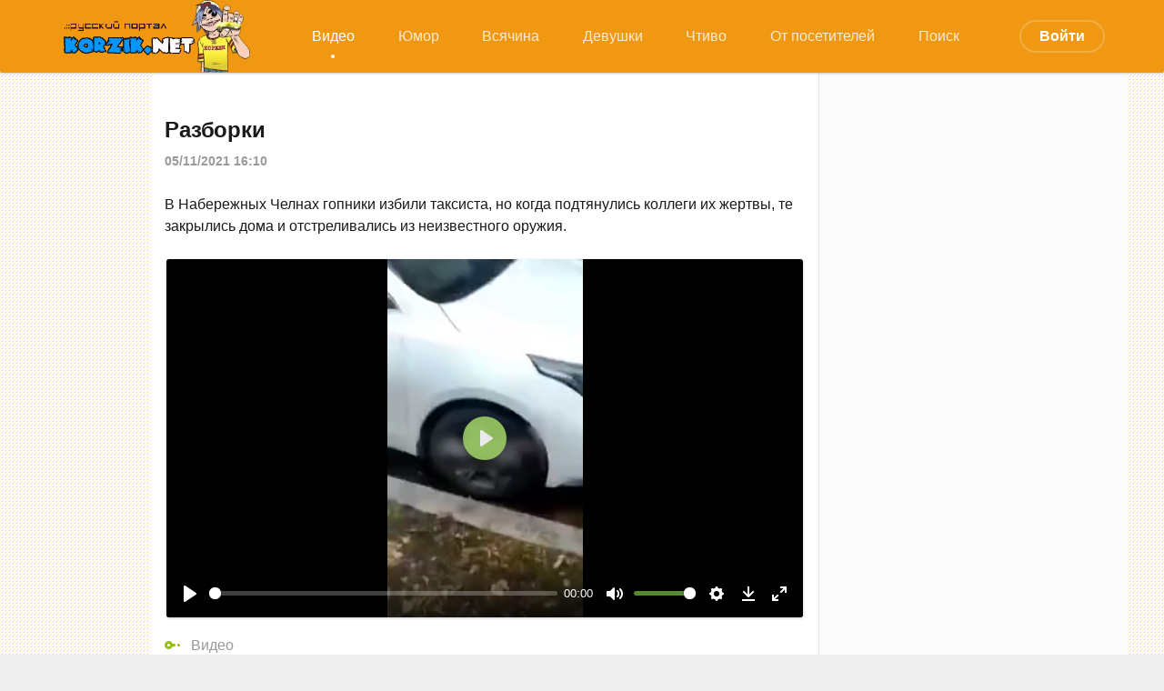

--- FILE ---
content_type: text/html; charset=utf-8
request_url: https://korzik.net/video/121517-razborki.html
body_size: 10090
content:
<!DOCTYPE html>
<html lang="ru">
<head>
	<title>Разборки » KorZiK.NeT - Развлекательный портал</title>
<meta name="charset" content="utf-8">
<meta name="title" content="Разборки » KorZiK.NeT - Развлекательный портал">
<meta name="description" content="В Набережных Челнах гопники избили таксиста, но когда подтянулись коллеги их жертвы, те закрылись дома и отстреливались из неизвестного оружия. В Набережных Челнах гопники избили таксиста, но когда подтянулись коллеги их жертвы, те закрылись дома и отстреливались из неизвестного оружия.">
<meta name="keywords" content="закрылись, жертвы, отстреливались, неизвестного, оружия, коллеги, подтянулись, гопники, Челнах, избили, таксиста, когда, Набережных">
<meta name="generator" content="DataLife Engine (https://dle-news.ru)">
<link rel="canonical" href="https://korzik.net/video/121517-razborki.html">
<link rel="alternate" type="application/rss+xml" title="KorZiK.NeT - Развлекательный портал" href="https://korzik.net/rss.xml">
<link rel="search" type="application/opensearchdescription+xml" title="KorZiK.NeT - Развлекательный портал" href="https://korzik.net/index.php?do=opensearch">
<meta property="twitter:title" content="Разборки » KorZiK.NeT - Развлекательный портал">
<meta property="twitter:url" content="https://korzik.net/video/121517-razborki.html">
<meta property="twitter:card" content="summary_large_image">
<meta property="twitter:image" content="https://korzik.net/uploads/posts/2021-11/1636096119_4032054.jpg">
<meta property="twitter:description" content="В Набережных Челнах гопники избили таксиста, но когда подтянулись коллеги их жертвы, те закрылись дома и отстреливались из неизвестного оружия. В Набережных Челнах гопники избили таксиста, но когда подтянулись коллеги их жертвы, те закрылись дома и отстреливались из неизвестного оружия.">
<meta property="og:type" content="article">
<meta property="og:site_name" content="KorZiK.NeT - Развлекательный портал">
<meta property="og:title" content="Разборки » KorZiK.NeT - Развлекательный портал">
<meta property="og:url" content="https://korzik.net/video/121517-razborki.html">
<meta property="og:image" content="https://korzik.net/uploads/posts/2021-11/1636096119_4032054.jpg">
<meta property="og:video" content="https://korzik.net/uploads/files/2021-11/1636096187_3200340.mp4">
<meta property="og:description" content="В Набережных Челнах гопники избили таксиста, но когда подтянулись коллеги их жертвы, те закрылись дома и отстреливались из неизвестного оружия. В Набережных Челнах гопники избили таксиста, но когда подтянулись коллеги их жертвы, те закрылись дома и отстреливались из неизвестного оружия.">
<link href="/engine/classes/min/index.php?f=engine/classes/html5player/plyr.css&amp;v=fda66" rel="stylesheet" type="text/css">
<script src="/engine/classes/min/index.php?g=general&amp;v=fda66"></script>
<script src="/engine/classes/min/index.php?f=engine/classes/js/jqueryui.js,engine/classes/js/dle_js.js,engine/classes/html5player/plyr.js&amp;v=fda66" defer></script>
<script type="application/ld+json">{"@context":"https://schema.org","@graph":[{"@type":"NewsArticle","@context":"https://schema.org/","publisher":{"@type":"Person","name":"Korzik.net"},"name":"Разборки","headline":"Разборки","mainEntityOfPage":{"@type":"WebPage","@id":"https://korzik.net/video/121517-razborki.html"},"datePublished":"2021-11-05T16:10:42+03:00","dateModified":"2021-11-05T16:10:42+03:00","author":{"@type":"Person","name":"admin","url":"https://korzik.net/user/admin/"},"image":["https://korzik.net/uploads/posts/2021-11/1636096119_4032054.jpg"],"description":"В Набережных Челнах гопники избили таксиста, но когда подтянулись коллеги их жертвы, те закрылись дома и отстреливались из неизвестного оружия. В Набережных Челнах гопники избили таксиста, но когда подтянулись коллеги их жертвы, те закрылись дома и отстреливались из неизвестного оружия."}]}</script>
	<meta name="HandheldFriendly" content="true">
	<meta name="format-detection" content="telephone=no">
	<meta name="viewport" content="initial-scale=1.0,width=device-width"> 
	<meta name="apple-mobile-web-app-capable" content="yes">
	<meta name="apple-mobile-web-app-status-bar-style" content="default">
	<meta name="yandex-verification" content="1b5a16366934bde8" />
    <meta name="google-site-verification" content="CT6J6WX9OAFPOI1x5DWcvCwjNFQuT9uOAtwbO-RIdds" />
    <meta name="yandex-verification" content="375109a1edd2a3ed" />
	<link rel="shortcut icon" href="/templates/design/images/favicon.ico">
	<link rel="apple-touch-icon" href="/templates/design/images/touch-icon-iphone.png">
	<link rel="apple-touch-icon" sizes="76x76" href="/templates/design/images/touch-icon-ipad.png">
	<link rel="apple-touch-icon" sizes="120x120" href="/templates/design/images/touch-icon-iphone-retina.png">
	<link rel="apple-touch-icon" sizes="152x152" href="/templates/design/images/touch-icon-ipad-retina.png">
<link rel="icon" type="image/png" sizes="192x192"  href="/templates/design/images/android-icon-192x192.png">
<link rel="icon" type="image/png" sizes="32x32" href="/templates/design/images/favicon-32x32.png">
<link rel="icon" type="image/png" sizes="96x96" href="/templates/design/images/favicon-96x96.png">
<link rel="icon" type="image/png" sizes="16x16" href="/templates/design/images/favicon-16x16.png">
	<link href="/templates/design/css/korzik.css" type="text/css" rel="stylesheet">
	<link href="/templates/design/css/styles.css" type="text/css" rel="stylesheet">
<!-- Yandex.RTB -->
<script>window.yaContextCb=window.yaContextCb||[]</script>
<script src="https://yandex.ru/ads/system/context.js" async></script>
    <!-- Global site tag (gtag.js) - Google Analytics -->
<script async src="https://www.googletagmanager.com/gtag/js?id=G-VTD7X4YCKY"></script>
<script>
  window.dataLayer = window.dataLayer || [];
  function gtag(){dataLayer.push(arguments);}
  gtag('js', new Date());

  gtag('config', 'G-VTD7X4YCKY');
</script>
   <script async src='https://yandex.ru/ads/system/header-bidding.js'></script>
<script src="https://content.adriver.ru/AdRiverFPS.js"></script>
<script>
var adfoxBiddersMap = {
  "myTarget": "1989200",
  "betweenDigital": "1989202",
  "adriver": "2228322",
  "sape": "2381133",
  "clickscloud": "2761454",
  "buzzoola": "2805102"
};

var adUnits = [
  {
    "code": "adfox_170565595800395836",
    "sizes": [
      [
        300,
        600
      ],
      [
        300,
        300
      ],
      [
        300,
        250
      ],
      [
        320,
        100
      ],
      [
        336,
        280
      ]
    ],
    "bids": [
      {
        "bidder": "myTarget",
        "params": {
          "placementId": "1489213"
        }
      },
      {
        "bidder": "betweenDigital",
        "params": {
          "placementId": "4732337"
        }
      },
      {
        "bidder": "adriver",
        "params": {
          "placementId": "79:korzik_sprava",
          "additional": { 
            "ext": {"query" : "custom=10=79&cid="+localStorage.getItem('adrcid')}   
          }
        }
      },
      {
        "bidder": "sape",
        "params": {
          "placementId": "878956"
        }
      },
      {
        "bidder": "clickscloud",
        "params": {
          "placementId": "2981"
        }
      },
      {
        "bidder": "buzzoola",
        "params": {
          "placementId": "1259884"
        }
      }
    ]
  },
  {
    "code": "adfox_170660361825394767",
    "sizes": [
      [
        711,
        400
      ],
      [
        728,
        90
      ],
      [
        580,
        400
      ]
    ],
    "bids": [
      {
        "bidder": "myTarget",
        "params": {
          "placementId": "1496330"
        }
      },
      {
        "bidder": "betweenDigital",
        "params": {
          "placementId": "4734994"
        }
      },
      {
        "bidder": "adriver",
        "params": {
          "placementId": "79:korzik_samy_niz_desktop",
          "additional": { 
            "ext": {"query" : "custom=10=79&cid="+localStorage.getItem('adrcid')}   
          }
        }
      },
      {
        "bidder": "sape",
        "params": {
          "placementId": "879975"
        }
      },
      {
        "bidder": "clickscloud",
        "params": {
          "placementId": "3192"
        }
      },
      {
        "bidder": "buzzoola",
        "params": {
          "placementId": "1260791"
        }
      }
    ]
  },
  {
    "code": "adfox_170660362194034470",
    "sizes": [
      [
        300,
        600
      ],
      [
        300,
        300
      ],
      [
        300,
        250
      ],
      [
        320,
        100
      ],
      [
        336,
        280
      ]
    ],
    "bids": [
      {
        "bidder": "myTarget",
        "params": {
          "placementId": "1496332"
        }
      },
      {
        "bidder": "betweenDigital",
        "params": {
          "placementId": "4734995"
        }
      },
      {
        "bidder": "adriver",
        "params": {
          "placementId": "79:korzik_samy_niz_mobile",
          "additional": { 
            "ext": {"query" : "custom=10=79&cid="+localStorage.getItem('adrcid')}   
          }
        }
      },
      {
        "bidder": "sape",
        "params": {
          "placementId": "879976"
        }
      },
      {
        "bidder": "clickscloud",
        "params": {
          "placementId": "3193"
        }
      },
      {
        "bidder": "buzzoola",
        "params": {
          "placementId": "1260792"
        }
      }
    ]
  }
];

var userTimeout = 1500;

var syncPixels = [
  {  
    bidder: 'sape',
    pixels: [
      'https://acint.net/cmatch/?dp=14&pi=1671616'
    ]
  }
];

window.YaHeaderBiddingSettings = {
   biddersMap: adfoxBiddersMap,
   adUnits: adUnits,
   timeout: userTimeout,
   syncPixels: syncPixels
};
</script>
<script>window.yaContextCb = window.yaContextCb || []</script>
<script src='https://yandex.ru/ads/system/context.js' async></script>    
</head>
<body>
<!-- Yandex.Metrika counter -->
<script type="text/javascript" >
   (function(m,e,t,r,i,k,a){m[i]=m[i]||function(){(m[i].a=m[i].a||[]).push(arguments)};
   m[i].l=1*new Date();k=e.createElement(t),a=e.getElementsByTagName(t)[0],k.async=1,k.src=r,a.parentNode.insertBefore(k,a)})
   (window, document, "script", "https://mc.yandex.ru/metrika/tag.js", "ym");

   ym(21403327, "init", {
        clickmap:true,
        trackLinks:true,
        accurateTrackBounce:true,
        webvisor:true
   });
</script>
<noscript><div><img src="https://mc.yandex.ru/watch/21403327" style="position:absolute; left:-9999px;" alt="" /></div></noscript>
<!-- /Yandex.Metrika counter -->
	<div class="page">
	<!-- Header -->
			<header id="header">
				
				<div class="header">
					<div class="topmenu">
						<div class="wrp">
							<div id="header_menu">
								<!-- Логотип -->
								<a class="logotype" href="/">
									<img src="/templates/design/images/logo_transparent_bg.png"/>								
								</a>
								<!-- / Логотип -->
								<!-- Основное Меню -->
								<nav id="top_menu">
									<a class="active" href="https://korzik.net/video/">Видео</a><a href="https://korzik.net/humor/">Юмор</a><a href="https://korzik.net/other/">Всячина</a><a href="https://korzik.net/erotika/">Девушки</a><a href="https://korzik.net/zen/">Чтиво</a><a href="https://korzik.net/userpost/">От посетителей</a><a href="https://korzik.net/poisk/">Поиск</a>
								</nav>
								<!-- / Основное Меню -->
								<!-- Кнопка вызова меню -->
								<button id="mobile_menu_btn">
									<span class="menu_toggle">
										<i class="mt_1"></i><i class="mt_2"></i><i class="mt_3"></i>
									</span>
									<span class="menu_toggle__title">
										Меню
									</span>
								</button>
								<!-- / Кнопка вызова меню -->
								

<ul id="login_pane">
	<li class="dropdown">
		<a data-toggle="dropdown" class="btn-border" href="#"><b>Войти</b></a>
		<form class="dropdown-form dot" method="post" >
			<div class="soc_links">
				<a href="https://oauth.vk.com/authorize?client_id=7359771&amp;redirect_uri=https%3A%2F%2Fkorzik.net%2Findex.php%3Fdo%3Dauth-social%26provider%3Dvk&amp;scope=offline%2Cemail&amp;state=f77e5c257b0f8ef910b59fca31e680a4&amp;response_type=code&amp;v=5.90" target="_blank" class="soc_vk">
					<svg class="icon icon-vk"><use xlink:href="#icon-vk"/></svg>
				</a>
				<a href="https://oauth.yandex.ru/authorize?client_id=fad55e904c6241e18be807d85a380cb8&amp;redirect_uri=https%3A%2F%2Fkorzik.net%2Findex.php%3Fdo%3Dauth-social%26provider%3Dyandex&amp;state=f77e5c257b0f8ef910b59fca31e680a4&amp;response_type=code" target="_blank" class="soc_ya">
					<svg class="icon icon-ya"><use xlink:href="#icon-ya"/></svg>
				</a>
				<a href="https://www.facebook.com/dialog/oauth?client_id=208951243707541&amp;redirect_uri=https%3A%2F%2Fkorzik.net%2Findex.php%3Fdo%3Dauth-social%26provider%3Dfc&amp;scope=public_profile%2Cemail&amp;display=popup&amp;state=f77e5c257b0f8ef910b59fca31e680a4&amp;response_type=code" target="_blank" class="soc_fb">
					<svg class="icon icon-fb"><use xlink:href="#icon-fb"/></svg>
				</a>
				<a href="https://accounts.google.com/o/oauth2/auth?client_id=572865941436-3kv197q20e84oq28kbnb5c3huqvmjua4.apps.googleusercontent.com&amp;redirect_uri=https%3A%2F%2Fkorzik.net%2Findex.php%3Fdo%3Dauth-social%26provider%3Dgoogle&amp;scope=https%3A%2F%2Fwww.googleapis.com%2Fauth%2Fuserinfo.email+https%3A%2F%2Fwww.googleapis.com%2Fauth%2Fuserinfo.profile&amp;state=f77e5c257b0f8ef910b59fca31e680a4&amp;response_type=code" target="_blank" class="soc_gp">
					<svg class="icon icon-gp"><use xlink:href="#icon-gp"/></svg>
				</a>
				<a href="https://connect.ok.ru/oauth/authorize?client_id=512000333222&amp;redirect_uri=https%3A%2F%2Fkorzik.net%2Findex.php%3Fdo%3Dauth-social%26provider%3Dod&amp;scope=VALUABLE_ACCESS%3BGET_EMAIL&amp;state=f77e5c257b0f8ef910b59fca31e680a4&amp;response_type=code" target="_blank" class="soc_od">
					<svg class="icon icon-od"><use xlink:href="#icon-od"/></svg>
				</a>
				
			</div>
			<ul class="login_form">
				<li>
					<label for="login_name">Логин:</label>
					<input placeholder="Логин:" type="text" name="login_name" id="login_name">
					<svg class="icon icon-login"><use xlink:href="#icon-login"></use></svg>
				</li>
				<li class="login_input-btn">
					<label for="login_password">Пароль</label>
					<input placeholder="Пароль" type="password" name="login_password" id="login_password">
					<svg class="icon icon-pass"><use xlink:href="#icon-pass"></use></svg>
					<button class="btn" onclick="submit();" type="submit" title="Войти">
						<svg class="icon icon-right"><use xlink:href="#icon-right"></use></svg>
						<span class="title_hide">Войти</span>
					</button>
				</li>
			</ul>
			<input name="login" type="hidden" id="login" value="submit">
			<div class="login_form__foot">
				<a class="right" href="https://korzik.net/index.php?do=register"><b>Регистрация</b></a>
				<a href="https://korzik.net/index.php?do=lostpassword">Забыли пароль?</a>
			</div>
		</form>
	</li>

</ul>
								
							</div>
						</div>
						<div id="cat_menu">
							<nav class="cat_menu">
								<div class="cat_menu__tm"><a class="active" href="https://korzik.net/video/">Видео</a><a href="https://korzik.net/humor/">Юмор</a><a href="https://korzik.net/other/">Всячина</a><a href="https://korzik.net/erotika/">Девушки</a><a href="https://korzik.net/zen/">Чтиво</a><a href="https://korzik.net/userpost/">От посетителей</a><a href="https://korzik.net/poisk/">Поиск</a></div>
							</nav>
						</div>
					</div>
				</div>
			</header>
			<!-- / Header -->
		<div class="wrp">
			<div class="body">				
				<div class="body_right">
					<div id="mainside" class="structure">
						<div class="str_left">
                            <br>
                            
                            
							
							
							
							<section id="content">
							<article class="block story fullstory">
	
	<h1 class="h2 title">Разборки</h1>
	<div class="story_top ignore-select">
		
		<time class="date grey" datetime="2021-11-05"><a href="https://korzik.net/2021/11/05/" >05/11/2021 16:10</a></time>
	</div>
	<div class="text">
		В Набережных Челнах гопники избили таксиста, но когда подтянулись коллеги их жертвы, те закрылись дома и отстреливались из неизвестного оружия.<br><br><div style="text-align:center;"><!--dle_video_begin:700,https://korzik.net/uploads/files/2021-11/1636096187_3200340.mp4--><div class="dleplyrplayer" style="width:100%;max-width:700px;" theme="green"><video title="1636096187_3200340" preload="none" controls><source type="video/mp4" src="/uploads/files/2021-11/1636096187_3200340.mp4"></video></div><!--dle_video_end--></div>
        
        
        
		
		
	</div>
<div class="category grey">
		<svg class="icon icon-cat"><use xlink:href="#icon-cat"></use></svg>
		<a href="https://korzik.net/video/">Видео</a>
	</div>
	<div class="story_tools ignore-select">
		<div class="story_tools_in">
		<!-- Ya.Share -->
		<div class="share">
			<script src="//yastatic.net/es5-shims/0.0.2/es5-shims.min.js" charset="utf-8"></script>
			<script src="//yastatic.net/share2/share.js" charset="utf-8"></script>
			<div class="ya-share2" data-services="vkontakte,odnoklassniki,viber,telegram,whatsapp" data-size="s"></div>
		</div>
		<!-- / Ya.Share -->
		
			<div class="rate">
					
					
					
					
					<div class="rate_like-dislike">
						<span class="ratingtypeplusminus ignore-select ratingplus"><span id="likes-id-121517">13</span></span>
						
						<span class="ratingtypeplusminus ratingminus ignore-select"><span id="dislikes-id-121517">41</span></span>
						
					</div>
					
				</div>
		
		</div>
		<ul class="meta grey">
			<li class="meta_author" title="Автор">
				<svg class="icon icon-author"><use xlink:href="#icon-author"></use></svg><a onclick="ShowProfile('admin', 'https://korzik.net/user/admin/', '0'); return false;" href="https://korzik.net/user/admin/">admin</a>
			</li>
			<li class="meta_coms" title="Комментариев: 9"><a id="dle-comm-link" href="https://korzik.net/video/121517-razborki.html#comment"><svg class="icon icon-coms"><use xlink:href="#icon-coms"></use></svg>9</a></li>
			<li class="meta_views" title="Просмотров: 5 480"><svg class="icon icon-view"><use xlink:href="#icon-view"></use></svg>5 480</li>
		</ul>
	</div>
</article>
<!-- Рекламные материалы -->
<div class="block ignore-select">
	<div class="banner">
<!-- Yandex.RTB R-A-2188672-1 -->
<div id="yandex_rtb_R-A-2188672-1"></div>
<script>window.yaContextCb.push(()=>{
  Ya.Context.AdvManager.render({
    renderTo: 'yandex_rtb_R-A-2188672-1',
    blockId: 'R-A-2188672-1'
  })
})</script>
	</div>
</div>
<!-- / Рекламные материалы -->
<div class="comments ignore-select">
	
	<div class="comments_box">
		<div class="comments_box_in">
			<h4 class="title">Комментариев <span class="green">9</span></h4>
			<div class="com_list">
				<form method="post" name="dlemasscomments" id="dlemasscomments"><div id="dle-comments-list">
<div id="comment"></div><ol class="comments-tree-list"><li id="comments-tree-item-237323" class="comments-tree-item" ><div id='comment-id-237323'><div class="comment" id="1">
	
	<span class="status offline">Офлайн</span>
	<div class="com_info">
		<div class="avatar">
			<a href="https://korzik.net/user/ArkhiStary/"><span class="cover" style="background-image: url(/templates/design/dleimages/noavatar.png);">ArkhiStary</span></a>
		</div>
		<div class="com_user">
			<b class="name" style=" "><a onclick="ShowProfile('ArkhiStary', 'https://korzik.net/user/ArkhiStary/', '0'); return false;" href="https://korzik.net/user/ArkhiStary/">ArkhiStary</a></b>
			<span class="grey date">5 ноября 2021 16:37</span>
		</div>
		
		<div class="rate">
					
					
					
					
					<div class="rate_like-dislike">
						<span class="ratingtypeplusminus ignore-select ratingplus"><span id="comments-likes-id-237323">15</span></span>
						
						<span class="ratingtypeplusminus ratingminus ignore-select"><span id="comments-dislikes-id-237323">1</span></span>
						
					</div>
					
				</div>
		
	</div>
	<div class="com_content">
		
		<div class="text"><div id='comm-id-237323'>Трусливое пидорьё</div></div>
		
	</div>
	<div class="com_tools">
	
		<div class="com_tools_links grey">
			
			 
			
			
			<a href="javascript:AddComplaint('237323', 'comments')"><svg class="icon icon-bad"><use xlink:href="#icon-bad"></use></svg><span>Жалоба</span></a>
			
		</div>
	</div>
</div></div></li><li id="comments-tree-item-237326" class="comments-tree-item" ><div id='comment-id-237326'><div class="comment" id="2">
	
	<span class="status offline">Офлайн</span>
	<div class="com_info">
		<div class="avatar">
			<a href="https://korzik.net/user/p61hkob/"><span class="cover" style="background-image: url(//korzik.net/uploads/fotos/foto_22351.jpg);">p61hkob</span></a>
		</div>
		<div class="com_user">
			<b class="name" style=" "><a onclick="ShowProfile('p61hkob', 'https://korzik.net/user/p61hkob/', '0'); return false;" href="https://korzik.net/user/p61hkob/">p61hkob</a></b>
			<span class="grey date">5 ноября 2021 16:43</span>
		</div>
		
		<div class="rate">
					
					
					
					
					<div class="rate_like-dislike">
						<span class="ratingtypeplusminus ignore-select ratingplus"><span id="comments-likes-id-237326">7</span></span>
						
						<span class="ratingtypeplusminus ratingminus ignore-select"><span id="comments-dislikes-id-237326">0</span></span>
						
					</div>
					
				</div>
		
	</div>
	<div class="com_content">
		
		<div class="text"><div id='comm-id-237326'>Пизда чувакам, хату спалили!</div></div>
		
	</div>
	<div class="com_tools">
	
		<div class="com_tools_links grey">
			
			 
			
			
			<a href="javascript:AddComplaint('237326', 'comments')"><svg class="icon icon-bad"><use xlink:href="#icon-bad"></use></svg><span>Жалоба</span></a>
			
		</div>
	</div>
</div></div></li><li id="comments-tree-item-237336" class="comments-tree-item" ><div id='comment-id-237336'><div class="comment" id="3">
	
	<span class="status offline">Офлайн</span>
	<div class="com_info">
		<div class="avatar">
			<a href="https://korzik.net/user/spellit/"><span class="cover" style="background-image: url(//korzik.net/uploads/fotos/foto_1374.jpg);">spellit</span></a>
		</div>
		<div class="com_user">
			<b class="name" style=" "><a onclick="ShowProfile('spellit', 'https://korzik.net/user/spellit/', '0'); return false;" href="https://korzik.net/user/spellit/">spellit</a></b>
			<span class="grey date">5 ноября 2021 16:56</span>
		</div>
		
		<div class="rate">
					
					
					
					
					<div class="rate_like-dislike">
						<span class="ratingtypeplusminus ignore-select ratingplus"><span id="comments-likes-id-237336">4</span></span>
						
						<span class="ratingtypeplusminus ratingminus ignore-select"><span id="comments-dislikes-id-237336">1</span></span>
						
					</div>
					
				</div>
		
	</div>
	<div class="com_content">
		
		<div class="text"><div id='comm-id-237336'>загнанная крыса способна на всякое</div></div>
		
	</div>
	<div class="com_tools">
	
		<div class="com_tools_links grey">
			
			 
			
			
			<a href="javascript:AddComplaint('237336', 'comments')"><svg class="icon icon-bad"><use xlink:href="#icon-bad"></use></svg><span>Жалоба</span></a>
			
		</div>
	</div>
</div></div></li><li id="comments-tree-item-237358" class="comments-tree-item" ><div id='comment-id-237358'><div class="comment" id="4">
	
	<span class="status offline">Офлайн</span>
	<div class="com_info">
		<div class="avatar">
			<a href="https://korzik.net/user/%D0%A3%D0%B1%D0%B8%D0%B9%D1%86%D0%B0+%D0%B1%D0%BE%D0%B3%D0%BE%D0%B2/"><span class="cover" style="background-image: url(//korzik.net/uploads/fotos/foto_25156.jpg);">Убийца богов</span></a>
		</div>
		<div class="com_user">
			<b class="name" style=" "><a onclick="ShowProfile('%D0%A3%D0%B1%D0%B8%D0%B9%D1%86%D0%B0+%D0%B1%D0%BE%D0%B3%D0%BE%D0%B2', 'https://korzik.net/user/%D0%A3%D0%B1%D0%B8%D0%B9%D1%86%D0%B0+%D0%B1%D0%BE%D0%B3%D0%BE%D0%B2/', '0'); return false;" href="https://korzik.net/user/%D0%A3%D0%B1%D0%B8%D0%B9%D1%86%D0%B0+%D0%B1%D0%BE%D0%B3%D0%BE%D0%B2/">Убийца богов</a></b>
			<span class="grey date">5 ноября 2021 17:38</span>
		</div>
		
		<div class="rate">
					
					
					
					
					<div class="rate_like-dislike">
						<span class="ratingtypeplusminus ignore-select ratingplus"><span id="comments-likes-id-237358">6</span></span>
						
						<span class="ratingtypeplusminus ratingminus ignore-select"><span id="comments-dislikes-id-237358">0</span></span>
						
					</div>
					
				</div>
		
	</div>
	<div class="com_content">
		
		<div class="text"><div id='comm-id-237358'>хуйня, не интересно.</div></div>
		
	</div>
	<div class="com_tools">
	
		<div class="com_tools_links grey">
			
			 
			
			
			<a href="javascript:AddComplaint('237358', 'comments')"><svg class="icon icon-bad"><use xlink:href="#icon-bad"></use></svg><span>Жалоба</span></a>
			
		</div>
	</div>
</div></div></li><li id="comments-tree-item-237374" class="comments-tree-item" ><div id='comment-id-237374'><div class="comment" id="5">
	
	<span class="status offline">Офлайн</span>
	<div class="com_info">
		<div class="avatar">
			<a href="https://korzik.net/user/dron-v/"><span class="cover" style="background-image: url(/templates/design/dleimages/noavatar.png);">dron-v</span></a>
		</div>
		<div class="com_user">
			<b class="name" style=" "><a onclick="ShowProfile('dron-v', 'https://korzik.net/user/dron-v/', '0'); return false;" href="https://korzik.net/user/dron-v/">dron-v</a></b>
			<span class="grey date">5 ноября 2021 18:29</span>
		</div>
		
		<div class="rate">
					
					
					
					
					<div class="rate_like-dislike">
						<span class="ratingtypeplusminus ignore-select ratingplus"><span id="comments-likes-id-237374">4</span></span>
						
						<span class="ratingtypeplusminus ratingminus ignore-select"><span id="comments-dislikes-id-237374">1</span></span>
						
					</div>
					
				</div>
		
	</div>
	<div class="com_content">
		
		<div class="text"><div id='comm-id-237374'>Ну че?<br>Встали с колен?<br>Ушли 90-е?</div></div>
		
	</div>
	<div class="com_tools">
	
		<div class="com_tools_links grey">
			
			 
			
			
			<a href="javascript:AddComplaint('237374', 'comments')"><svg class="icon icon-bad"><use xlink:href="#icon-bad"></use></svg><span>Жалоба</span></a>
			
		</div>
	</div>
</div></div><ol class="comments-tree-list"><li id="comments-tree-item-237428" class="comments-tree-item" ><div id='comment-id-237428'><div class="comment" id="6">
	
	<span class="status offline">Офлайн</span>
	<div class="com_info">
		<div class="avatar">
			<a href="https://korzik.net/user/Uflon/"><span class="cover" style="background-image: url(/templates/design/dleimages/noavatar.png);">Uflon</span></a>
		</div>
		<div class="com_user">
			<b class="name" style=" "><a onclick="ShowProfile('Uflon', 'https://korzik.net/user/Uflon/', '0'); return false;" href="https://korzik.net/user/Uflon/">Uflon</a></b>
			<span class="grey date">5 ноября 2021 21:52</span>
		</div>
		
		<div class="rate">
					
					
					
					
					<div class="rate_like-dislike">
						<span class="ratingtypeplusminus ignore-select ratingplus"><span id="comments-likes-id-237428">0</span></span>
						
						<span class="ratingtypeplusminus ratingminus ignore-select"><span id="comments-dislikes-id-237428">2</span></span>
						
					</div>
					
				</div>
		
	</div>
	<div class="com_content">
		
		<div class="text"><div id='comm-id-237428'>При чем тут 90-е? Там криминал всегда был в Челнах. Потому что на стройку КАМАЗа и на работу на завод съезжался  и завозился криминальный элемент. Такая же фигня была и в Горьком, ныне Нижнем Новгороде и в Тольятти.</div></div>
		
	</div>
	<div class="com_tools">
	
		<div class="com_tools_links grey">
			
			 
			
			
			<a href="javascript:AddComplaint('237428', 'comments')"><svg class="icon icon-bad"><use xlink:href="#icon-bad"></use></svg><span>Жалоба</span></a>
			
		</div>
	</div>
</div></div></li></ol></li><li id="comments-tree-item-237384" class="comments-tree-item" ><div id='comment-id-237384'><div class="comment" id="7">
	
	<span class="status offline">Офлайн</span>
	<div class="com_info">
		<div class="avatar">
			<a href="https://korzik.net/user/Yura+Maksimov/"><span class="cover" style="background-image: url(//korzik.net/uploads/fotos/foto_32.jpg);">Yura Maksimov</span></a>
		</div>
		<div class="com_user">
			<b class="name" style=" "><a onclick="ShowProfile('Yura+Maksimov', 'https://korzik.net/user/Yura+Maksimov/', '0'); return false;" href="https://korzik.net/user/Yura+Maksimov/">Yura Maksimov</a></b>
			<span class="grey date">5 ноября 2021 18:42</span>
		</div>
		
		<div class="rate">
					
					
					
					
					<div class="rate_like-dislike">
						<span class="ratingtypeplusminus ignore-select ratingplus"><span id="comments-likes-id-237384">2</span></span>
						
						<span class="ratingtypeplusminus ratingminus ignore-select"><span id="comments-dislikes-id-237384">6</span></span>
						
					</div>
					
				</div>
		
	</div>
	<div class="com_content">
		
		<div class="text"><div id='comm-id-237384'>Лютая жуть. Конечно можно понять группу поддержки отмудоханного таксиста, но такое... Если ЭТО оказывает услуги по транспортировке и перевозу граждан, то я пас. К таким таксистам садиться в машину себе дороже. Где набирают такое быдло? У меня на заводе работяги под стакан так не матерятся. Или в Набережных ЧленНах это норма?</div></div>
		
	</div>
	<div class="com_tools">
	
		<div class="com_tools_links grey">
			
			 
			
			
			<a href="javascript:AddComplaint('237384', 'comments')"><svg class="icon icon-bad"><use xlink:href="#icon-bad"></use></svg><span>Жалоба</span></a>
			
		</div>
	</div>
</div></div><ol class="comments-tree-list"><li id="comments-tree-item-237742" class="comments-tree-item" ><div id='comment-id-237742'><div class="comment" id="8">
	
	<span class="status offline">Офлайн</span>
	<div class="com_info">
		<div class="avatar">
			<a href="https://korzik.net/user/%D0%A1%D0%B0%D0%B9/"><span class="cover" style="background-image: url(/templates/design/dleimages/noavatar.png);">Сай</span></a>
		</div>
		<div class="com_user">
			<b class="name" style=" "><a onclick="ShowProfile('%D0%A1%D0%B0%D0%B9', 'https://korzik.net/user/%D0%A1%D0%B0%D0%B9/', '0'); return false;" href="https://korzik.net/user/%D0%A1%D0%B0%D0%B9/">Сай</a></b>
			<span class="grey date">6 ноября 2021 16:51</span>
		</div>
		
		<div class="rate">
					
					
					
					
					<div class="rate_like-dislike">
						<span class="ratingtypeplusminus ignore-select ratingplus"><span id="comments-likes-id-237742">0</span></span>
						
						<span class="ratingtypeplusminus ratingminus ignore-select"><span id="comments-dislikes-id-237742">1</span></span>
						
					</div>
					
				</div>
		
	</div>
	<div class="com_content">
		
		<div class="text"><div id='comm-id-237742'>Чувак, тебя бы отмудохали гопники, ты бы так же с ними общался, поверь</div></div>
		
	</div>
	<div class="com_tools">
	
		<div class="com_tools_links grey">
			
			 
			
			
			<a href="javascript:AddComplaint('237742', 'comments')"><svg class="icon icon-bad"><use xlink:href="#icon-bad"></use></svg><span>Жалоба</span></a>
			
		</div>
	</div>
</div></div></li></ol></li><li id="comments-tree-item-237812" class="comments-tree-item" ><div id='comment-id-237812'><div class="comment" id="9">
	
	<span class="status offline">Офлайн</span>
	<div class="com_info">
		<div class="avatar">
			<a href="https://korzik.net/user/%D0%92%D0%B8%D1%81%D0%BA%D0%B0%D1%80%D0%B5%D0%BA2/"><span class="cover" style="background-image: url(/templates/design/dleimages/noavatar.png);">Вискарек2</span></a>
		</div>
		<div class="com_user">
			<b class="name" style=" "><a onclick="ShowProfile('%D0%92%D0%B8%D1%81%D0%BA%D0%B0%D1%80%D0%B5%D0%BA2', 'https://korzik.net/user/%D0%92%D0%B8%D1%81%D0%BA%D0%B0%D1%80%D0%B5%D0%BA2/', '0'); return false;" href="https://korzik.net/user/%D0%92%D0%B8%D1%81%D0%BA%D0%B0%D1%80%D0%B5%D0%BA2/">Вискарек2</a></b>
			<span class="grey date">6 ноября 2021 19:32</span>
		</div>
		
		<div class="rate">
					
					
					
					
					<div class="rate_like-dislike">
						<span class="ratingtypeplusminus ignore-select ratingplus"><span id="comments-likes-id-237812">0</span></span>
						
						<span class="ratingtypeplusminus ratingminus ignore-select"><span id="comments-dislikes-id-237812">1</span></span>
						
					</div>
					
				</div>
		
	</div>
	<div class="com_content">
		
		<div class="text"><div id='comm-id-237812'>Гопники 🤣🤣🤣🤣🤣🤣🤣 обосцали бы им хату гавна б напихали в замок</div></div>
		
	</div>
	<div class="com_tools">
	
		<div class="com_tools_links grey">
			
			 
			
			
			<a href="javascript:AddComplaint('237812', 'comments')"><svg class="icon icon-bad"><use xlink:href="#icon-bad"></use></svg><span>Жалоба</span></a>
			
		</div>
	</div>
</div></div></li></ol>
<div id="dle-ajax-comments"></div>
</div></form>

			</div>
			<!--dlenavigationcomments-->
		</div>
	</div>
	
	
	<div class="block">
	<div class="alert">
		<b>Информация</b><br>
		Посетители, находящиеся в группе <b>Гости</b>, не могут писать и оценивать комментарии. Нужна <a href="https://korzik.net/index.php?do=register">регистрация</a> (занимает менее минуты)
	</div>
</div>
   
   <!-- Yandex.RTB R-A-2188672-6 -->
<div id="yandex_rtb_R-A-2188672-6"></div>
<script>
window.yaContextCb.push(() => {
    Ya.Context.AdvManager.render({
        "blockId": "R-A-2188672-6",
        "renderTo": "yandex_rtb_R-A-2188672-6"
    })
})
</script>
</div>
<br>
							</section>
							
						</div>
						<aside class="str_right" id="rightside">	
	<div class="block">
		
	</div>
	<!-- Друзья -->
	
	<!-- / Друзья -->
	<div class="block">
		<!-- Баннер плавающий -->
        <div id="sticker"><!--[korzik.net] [Desktop] sprava-->
<div id="adfox_170565595800395836"></div>
<script>
    window.yaContextCb.push(()=>{
        Ya.adfoxCode.createAdaptive({
            ownerId: 695982,
            containerId: 'adfox_170565595800395836',
            params: {
                p1: 'dauwk',
                p2: 'iumr'
            }
        }, ['desktop', 'tablet'], {
            tabletWidth: 830,
            phoneWidth: 480,
            isAutoReloads: false
        })
    })
</script>
</div>
	<!-- / Баннер плавающий -->
	</div>
</aside>
						<div class="rightside_bg"></div>
					</div>
					<footer id="footer">

						<div class="footer grey">
	<!-- Копирайт -->
	<div class="copyright">
        <p><a href="https://korzik.net/index.php?do=register"><b>Регистрация на Коржике</b></a></p>
        <p><a href="https://li.ru/go?https://t.me/korzikgroup"><b>Коржик в телеге</b></a></p>
            <br>
		<p><a href="/reklama.html" target="_blank">Реклама на сайте</a></p>
		<p><a href="/privacypolicy.html" target="_blank">Политика конфиденциальности</a></p>
		<p><a href="/avt.html" target="_blank">Авторские права</a></p>
		<p><a href="https://fornex.com/c/ffene5/" target="_blank">Наш хостинг</a></p>
		<p><a href="/rss.xml" target="_blank">RSS лента</a></p>
		<p><b>KorZik.net, 2003-2025</b></p>
        <br>
        <!--LiveInternet counter--><script type="text/javascript">
document.write("<a href='//www.liveinternet.ru/click' "+
"target=_blank><img src='//counter.yadro.ru/hit?t57.6;r"+
escape(document.referrer)+((typeof(screen)=="undefined")?"":
";s"+screen.width+"*"+screen.height+"*"+(screen.colorDepth?
screen.colorDepth:screen.pixelDepth))+";u"+escape(document.URL)+
";h"+escape(document.title.substring(0,150))+";"+Math.random()+
"' alt='' title='LiveInternet' "+
"border='0' width='88' height='31'><\/a>")
</script><!--/LiveInternet--><!-- Rating Mail.ru counter -->
<script type="text/javascript">
var _tmr = window._tmr || (window._tmr = []);
_tmr.push({id: "2786615", type: "pageView", start: (new Date()).getTime()});
(function (d, w, id) {
  if (d.getElementById(id)) return;
  var ts = d.createElement("script"); ts.type = "text/javascript"; ts.async = true; ts.id = id;
  ts.src = "https://top-fwz1.mail.ru/js/code.js";
  var f = function () {var s = d.getElementsByTagName("script")[0]; s.parentNode.insertBefore(ts, s);};
  if (w.opera == "[object Opera]") { d.addEventListener("DOMContentLoaded", f, false); } else { f(); }
})(document, window, "topmailru-code");
</script><noscript><div>
<img src="https://top-fwz1.mail.ru/counter?id=2786615;js=na" style="border:0;position:absolute;left:-9999px;" alt="Top.Mail.Ru" />
</div></noscript>
<!-- //Rating Mail.ru counter -->
<!-- Rating Mail.ru logo -->
<a href="https://top.mail.ru/jump?from=2786615">
<img src="https://top-fwz1.mail.ru/counter?id=2786615;t=402;l=1" style="border:0;" height="31" width="88" alt="Top.Mail.Ru" /></a>
<!-- //Rating Mail.ru logo -->
	</div>
	<!-- / Копирайт -->
</div>
					</footer>
				</div>
			</div>
<!-- Наверх -->
<div class="">
<a id="upper" href="#" title="Наверх">
<svg class="icon icon-up"><use xlink:href="#icon-up"></use></svg>
</a>
</div>
<!--/Наверх -->
			
		</div>
	</div>
	<script>
<!--
var dle_root       = '/';
var dle_admin      = '';
var dle_login_hash = '25c4c4e974083e646f5a9abc2af08cfe88395e1d';
var dle_group      = 5;
var dle_skin       = 'design';
var dle_wysiwyg    = '0';
var quick_wysiwyg  = '0';
var dle_min_search = '2';
var dle_act_lang   = ["Да", "Нет", "Ввод", "Отмена", "Сохранить", "Удалить", "Загрузка. Пожалуйста, подождите..."];
var menu_short     = 'Быстрое редактирование';
var menu_full      = 'Полное редактирование';
var menu_profile   = 'Просмотр профиля';
var menu_send      = 'Отправить сообщение';
var menu_uedit     = 'Админцентр';
var dle_info       = 'Информация';
var dle_confirm    = 'Подтверждение';
var dle_prompt     = 'Ввод информации';
var dle_req_field  = ["Заполните поле с именем", "Заполните поле с сообщением", "Заполните поле с темой сообщения"];
var dle_del_agree  = 'Вы действительно хотите удалить? Данное действие невозможно будет отменить';
var dle_spam_agree = 'Вы действительно хотите отметить пользователя как спамера? Это приведёт к удалению всех его комментариев';
var dle_c_title    = 'Отправка жалобы';
var dle_complaint  = 'Укажите текст Вашей жалобы для администрации:';
var dle_mail       = 'Ваш e-mail:';
var dle_big_text   = 'Выделен слишком большой участок текста.';
var dle_orfo_title = 'Укажите комментарий для администрации к найденной ошибке на странице:';
var dle_p_send     = 'Отправить';
var dle_p_send_ok  = 'Уведомление успешно отправлено';
var dle_save_ok    = 'Изменения успешно сохранены. Обновить страницу?';
var dle_reply_title= 'Ответ на комментарий';
var dle_tree_comm  = '1';
var dle_del_news   = 'Удалить статью';
var dle_sub_agree  = 'Вы действительно хотите подписаться на комментарии к данной публикации?';
var dle_captcha_type  = '1';
var dle_share_interesting  = ["Поделиться ссылкой на выделенный текст", "Twitter", "Facebook", "Вконтакте", "Прямая ссылка:", "Нажмите правой клавишей мыши и выберите «Копировать ссылку»"];
var DLEPlayerLang     = {prev: 'Предыдущий',next: 'Следующий',play: 'Воспроизвести',pause: 'Пауза',mute: 'Выключить звук', unmute: 'Включить звук', settings: 'Настройки', enterFullscreen: 'На полный экран', exitFullscreen: 'Выключить полноэкранный режим', speed: 'Скорость', normal: 'Обычная', quality: 'Качество', pip: 'Режим PiP'};
var allow_dle_delete_news   = false;

//-->
</script>
	<script src="/templates/design/js/lib.js?iuiu"></script>
	<script src="/templates/design/js/svgxuse.min.js"></script>
	<script src="/templates/design/js/jquery.sticky.js"></script>
	<script>
		jQuery(function($){
			$.get("/templates/design/images/sprite.svg", function(data) {
			  var div = document.createElement("div");
			  div.innerHTML = new XMLSerializer().serializeToString(data.documentElement);
			  document.body.insertBefore(div, document.body.childNodes[0]);
			});
		});
	</script>
    </body>
</html>
<!-- DataLife Engine Copyright SoftNews Media Group (http://dle-news.ru) -->


--- FILE ---
content_type: application/javascript; charset=cp-1251
request_url: https://korzik.net/templates/design/js/lib.js?iuiu
body_size: 4760
content:
/*!
 * Generated using the Bootstrap Customizer (https://getbootstrap.com/docs/3.4/customize/)
 */

/*!
 * Bootstrap v3.4.1 (https://getbootstrap.com/)
 * Copyright 2011-2020 Twitter, Inc.
 * Licensed under the MIT license
 */

if ("undefined" == typeof jQuery) throw new Error("Bootstrap's JavaScript requires jQuery"); + function(t) { "use strict"; var e = t.fn.jquery.split(" ")[0].split("."); if (e[0] < 2 && e[1] < 9 || 1 == e[0] && 9 == e[1] && e[2] < 1 || e[0] > 3) throw new Error("Bootstrap's JavaScript requires jQuery version 1.9.1 or higher, but lower than version 4") }(jQuery), + function(t) {
    "use strict";

    function e(e) {
        return this.each(function() {
            var i = t(this),
                a = i.data("bs.carousel"),
                s = t.extend({}, n.DEFAULTS, i.data(), "object" == typeof e && e),
                r = "string" == typeof e ? e : s.slide;
            a || i.data("bs.carousel", a = new n(this, s)), "number" == typeof e ? a.to(e) : r ? a[r]() : s.interval && a.pause().cycle()
        })
    }
    var n = function(e, n) { this.$element = t(e), this.$indicators = this.$element.find(".carousel-indicators"), this.options = n, this.paused = null, this.sliding = null, this.interval = null, this.$active = null, this.$items = null, this.options.keyboard && this.$element.on("keydown.bs.carousel", t.proxy(this.keydown, this)), "hover" == this.options.pause && !("ontouchstart" in document.documentElement) && this.$element.on("mouseenter.bs.carousel", t.proxy(this.pause, this)).on("mouseleave.bs.carousel", t.proxy(this.cycle, this)) };
    n.VERSION = "3.4.1", n.TRANSITION_DURATION = 600, n.DEFAULTS = { interval: 5e3, pause: "hover", wrap: !0, keyboard: !0 }, n.prototype.keydown = function(t) {
        if (!/input|textarea/i.test(t.target.tagName)) {
            switch (t.which) {
                case 37:
                    this.prev();
                    break;
                case 39:
                    this.next();
                    break;
                default:
                    return
            }
            t.preventDefault()
        }
    }, n.prototype.cycle = function(e) { return e || (this.paused = !1), this.interval && clearInterval(this.interval), this.options.interval && !this.paused && (this.interval = setInterval(t.proxy(this.next, this), this.options.interval)), this }, n.prototype.getItemIndex = function(t) { return this.$items = t.parent().children(".item"), this.$items.index(t || this.$active) }, n.prototype.getItemForDirection = function(t, e) {
        var n = this.getItemIndex(e),
            i = "prev" == t && 0 === n || "next" == t && n == this.$items.length - 1;
        if (i && !this.options.wrap) return e;
        var a = "prev" == t ? -1 : 1,
            s = (n + a) % this.$items.length;
        return this.$items.eq(s)
    }, n.prototype.to = function(t) {
        var e = this,
            n = this.getItemIndex(this.$active = this.$element.find(".item.active"));
        return t > this.$items.length - 1 || 0 > t ? void 0 : this.sliding ? this.$element.one("slid.bs.carousel", function() { e.to(t) }) : n == t ? this.pause().cycle() : this.slide(t > n ? "next" : "prev", this.$items.eq(t))
    }, n.prototype.pause = function(e) { return e || (this.paused = !0), this.$element.find(".next, .prev").length && t.support.transition && (this.$element.trigger(t.support.transition.end), this.cycle(!0)), this.interval = clearInterval(this.interval), this }, n.prototype.next = function() { return this.sliding ? void 0 : this.slide("next") }, n.prototype.prev = function() { return this.sliding ? void 0 : this.slide("prev") }, n.prototype.slide = function(e, i) {
        var a = this.$element.find(".item.active"),
            s = i || this.getItemForDirection(e, a),
            r = this.interval,
            o = "next" == e ? "left" : "right",
            l = this;
        if (s.hasClass("active")) return this.sliding = !1;
        var d = s[0],
            c = t.Event("slide.bs.carousel", { relatedTarget: d, direction: o });
        if (this.$element.trigger(c), !c.isDefaultPrevented()) {
            if (this.sliding = !0, r && this.pause(), this.$indicators.length) {
                this.$indicators.find(".active").removeClass("active");
                var h = t(this.$indicators.children()[this.getItemIndex(s)]);
                h && h.addClass("active")
            }
            var p = t.Event("slid.bs.carousel", { relatedTarget: d, direction: o });
            return t.support.transition && this.$element.hasClass("slide") ? (s.addClass(e), "object" == typeof s && s.length && s[0].offsetWidth, a.addClass(o), s.addClass(o), a.one("bsTransitionEnd", function() { s.removeClass([e, o].join(" ")).addClass("active"), a.removeClass(["active", o].join(" ")), l.sliding = !1, setTimeout(function() { l.$element.trigger(p) }, 0) }).emulateTransitionEnd(n.TRANSITION_DURATION)) : (a.removeClass("active"), s.addClass("active"), this.sliding = !1, this.$element.trigger(p)), r && this.cycle(), this
        }
    };
    var i = t.fn.carousel;
    t.fn.carousel = e, t.fn.carousel.Constructor = n, t.fn.carousel.noConflict = function() { return t.fn.carousel = i, this };
    var a = function(n) {
        var i = t(this),
            a = i.attr("href");
        a && (a = a.replace(/.*(?=#[^\s]+$)/, ""));
        var s = i.attr("data-target") || a,
            r = t(document).find(s);
        if (r.hasClass("carousel")) {
            var o = t.extend({}, r.data(), i.data()),
                l = i.attr("data-slide-to");
            l && (o.interval = !1), e.call(r, o), l && r.data("bs.carousel").to(l), n.preventDefault()
        }
    };
    t(document).on("click.bs.carousel.data-api", "[data-slide]", a).on("click.bs.carousel.data-api", "[data-slide-to]", a), t(window).on("load", function() {
        t('[data-ride="carousel"]').each(function() {
            var n = t(this);
            e.call(n, n.data())
        })
    })
}(jQuery), + function(t) {
    "use strict";

    function e(e) {
        var n = e.attr("data-target");
        n || (n = e.attr("href"), n = n && /#[A-Za-z]/.test(n) && n.replace(/.*(?=#[^\s]*$)/, ""));
        var i = "#" !== n ? t(document).find(n) : null;
        return i && i.length ? i : e.parent()
    }

    function n(n) {
        n && 3 === n.which || (t(a).remove(), t(s).each(function() {
            var i = t(this),
                a = e(i),
                s = { relatedTarget: this };
            a.hasClass("open") && (n && "click" == n.type && /input|textarea/i.test(n.target.tagName) && t.contains(a[0], n.target) || (a.trigger(n = t.Event("hide.bs.dropdown", s)), n.isDefaultPrevented() || (i.attr("aria-expanded", "false"), a.removeClass("open").trigger(t.Event("hidden.bs.dropdown", s)))))
        }))
    }

    function i(e) {
        return this.each(function() {
            var n = t(this),
                i = n.data("bs.dropdown");
            i || n.data("bs.dropdown", i = new r(this)), "string" == typeof e && i[e].call(n)
        })
    }
    var a = ".dropdown-backdrop",
        s = '[data-toggle="dropdown"]',
        r = function(e) { t(e).on("click.bs.dropdown", this.toggle) };
    r.VERSION = "3.4.1", r.prototype.toggle = function(i) {
        var a = t(this);
        if (!a.is(".disabled, :disabled")) {
            var s = e(a),
                r = s.hasClass("open");
            if (n(), !r) {
                "ontouchstart" in document.documentElement && !s.closest(".navbar-nav").length && t(document.createElement("div")).addClass("dropdown-backdrop").insertAfter(t(this)).on("click", n);
                var o = { relatedTarget: this };
                if (s.trigger(i = t.Event("show.bs.dropdown", o)), i.isDefaultPrevented()) return;
                a.trigger("focus").attr("aria-expanded", "true"), s.toggleClass("open").trigger(t.Event("shown.bs.dropdown", o))
            }
            return !1
        }
    }, r.prototype.keydown = function(n) {
        if (/(38|40|27|32)/.test(n.which) && !/input|textarea/i.test(n.target.tagName)) {
            var i = t(this);
            if (n.preventDefault(), n.stopPropagation(), !i.is(".disabled, :disabled")) {
                var a = e(i),
                    r = a.hasClass("open");
                if (!r && 27 != n.which || r && 27 == n.which) return 27 == n.which && a.find(s).trigger("focus"), i.trigger("click");
                var o = " li:not(.disabled):visible a",
                    l = a.find(".dropdown-menu" + o);
                if (l.length) {
                    var d = l.index(n.target);
                    38 == n.which && d > 0 && d--, 40 == n.which && d < l.length - 1 && d++, ~d || (d = 0), l.eq(d).trigger("focus")
                }
            }
        }
    };
    var o = t.fn.dropdown;
    t.fn.dropdown = i, t.fn.dropdown.Constructor = r, t.fn.dropdown.noConflict = function() { return t.fn.dropdown = o, this }, t(document).on("click.bs.dropdown.data-api", n).on("click.bs.dropdown.data-api", ".dropdown form", function(t) { t.stopPropagation() }).on("click.bs.dropdown.data-api", s, r.prototype.toggle).on("keydown.bs.dropdown.data-api", s, r.prototype.keydown).on("keydown.bs.dropdown.data-api", ".dropdown-menu", r.prototype.keydown)
}(jQuery), + function(t) {
    "use strict";

    function e(e) {
        return this.each(function() {
            var i = t(this),
                a = i.data("bs.tab");
            a || i.data("bs.tab", a = new n(this)), "string" == typeof e && a[e]()
        })
    }
    var n = function(e) { this.element = t(e) };
    n.VERSION = "3.4.1", n.TRANSITION_DURATION = 150, n.prototype.show = function() {
        var e = this.element,
            n = e.closest("ul:not(.dropdown-menu)"),
            i = e.data("target");
        if (i || (i = e.attr("href"), i = i && i.replace(/.*(?=#[^\s]*$)/, "")), !e.parent("li").hasClass("active")) {
            var a = n.find(".active:last a"),
                s = t.Event("hide.bs.tab", { relatedTarget: e[0] }),
                r = t.Event("show.bs.tab", { relatedTarget: a[0] });
            if (a.trigger(s), e.trigger(r), !r.isDefaultPrevented() && !s.isDefaultPrevented()) {
                var o = t(document).find(i);
                this.activate(e.closest("li"), n), this.activate(o, o.parent(), function() { a.trigger({ type: "hidden.bs.tab", relatedTarget: e[0] }), e.trigger({ type: "shown.bs.tab", relatedTarget: a[0] }) })
            }
        }
    }, n.prototype.activate = function(e, i, a) {
        function s() { r.removeClass("active").find("> .dropdown-menu > .active").removeClass("active").end().find('[data-toggle="tab"]').attr("aria-expanded", !1), e.addClass("active").find('[data-toggle="tab"]').attr("aria-expanded", !0), o ? (e[0].offsetWidth, e.addClass("in")) : e.removeClass("fade"), e.parent(".dropdown-menu").length && e.closest("li.dropdown").addClass("active").end().find('[data-toggle="tab"]').attr("aria-expanded", !0), a && a() }
        var r = i.find("> .active"),
            o = a && t.support.transition && (r.length && r.hasClass("fade") || !!i.find("> .fade").length);
        r.length && o ? r.one("bsTransitionEnd", s).emulateTransitionEnd(n.TRANSITION_DURATION) : s(), r.removeClass("in")
    };
    var i = t.fn.tab;
    t.fn.tab = e, t.fn.tab.Constructor = n, t.fn.tab.noConflict = function() { return t.fn.tab = i, this };
    var a = function(n) { n.preventDefault(), e.call(t(this), "show") };
    t(document).on("click.bs.tab.data-api", '[data-toggle="tab"]', a).on("click.bs.tab.data-api", '[data-toggle="pill"]', a)
}(jQuery), + function(t) {
    "use strict";

    function e(e) { var n, i = e.attr("data-target") || (n = e.attr("href")) && n.replace(/.*(?=#[^\s]+$)/, ""); return t(document).find(i) }

    function n(e) {
        return this.each(function() {
            var n = t(this),
                a = n.data("bs.collapse"),
                s = t.extend({}, i.DEFAULTS, n.data(), "object" == typeof e && e);
            !a && s.toggle && /show|hide/.test(e) && (s.toggle = !1), a || n.data("bs.collapse", a = new i(this, s)), "string" == typeof e && a[e]()
        })
    }
    var i = function(e, n) { this.$element = t(e), this.options = t.extend({}, i.DEFAULTS, n), this.$trigger = t('[data-toggle="collapse"][href="#' + e.id + '"],[data-toggle="collapse"][data-target="#' + e.id + '"]'), this.transitioning = null, this.options.parent ? this.$parent = this.getParent() : this.addAriaAndCollapsedClass(this.$element, this.$trigger), this.options.toggle && this.toggle() };
    i.VERSION = "3.4.1", i.TRANSITION_DURATION = 350, i.DEFAULTS = { toggle: !0 }, i.prototype.dimension = function() { var t = this.$element.hasClass("width"); return t ? "width" : "height" }, i.prototype.show = function() {
        if (!this.transitioning && !this.$element.hasClass("in")) {
            var e, a = this.$parent && this.$parent.children(".panel").children(".in, .collapsing");
            if (!(a && a.length && (e = a.data("bs.collapse"), e && e.transitioning))) {
                var s = t.Event("show.bs.collapse");
                if (this.$element.trigger(s), !s.isDefaultPrevented()) {
                    a && a.length && (n.call(a, "hide"), e || a.data("bs.collapse", null));
                    var r = this.dimension();
                    this.$element.removeClass("collapse").addClass("collapsing")[r](0).attr("aria-expanded", !0), this.$trigger.removeClass("collapsed").attr("aria-expanded", !0), this.transitioning = 1;
                    var o = function() { this.$element.removeClass("collapsing").addClass("collapse in")[r](""), this.transitioning = 0, this.$element.trigger("shown.bs.collapse") };
                    if (!t.support.transition) return o.call(this);
                    var l = t.camelCase(["scroll", r].join("-"));
                    this.$element.one("bsTransitionEnd", t.proxy(o, this)).emulateTransitionEnd(i.TRANSITION_DURATION)[r](this.$element[0][l])
                }
            }
        }
    }, i.prototype.hide = function() {
        if (!this.transitioning && this.$element.hasClass("in")) {
            var e = t.Event("hide.bs.collapse");
            if (this.$element.trigger(e), !e.isDefaultPrevented()) {
                var n = this.dimension();
                this.$element[n](this.$element[n]())[0].offsetHeight, this.$element.addClass("collapsing").removeClass("collapse in").attr("aria-expanded", !1), this.$trigger.addClass("collapsed").attr("aria-expanded", !1), this.transitioning = 1;
                var a = function() { this.transitioning = 0, this.$element.removeClass("collapsing").addClass("collapse").trigger("hidden.bs.collapse") };
                return t.support.transition ? void this.$element[n](0).one("bsTransitionEnd", t.proxy(a, this)).emulateTransitionEnd(i.TRANSITION_DURATION) : a.call(this)
            }
        }
    }, i.prototype.toggle = function() { this[this.$element.hasClass("in") ? "hide" : "show"]() }, i.prototype.getParent = function() {
        return t(document).find(this.options.parent).find('[data-toggle="collapse"][data-parent="' + this.options.parent + '"]').each(t.proxy(function(n, i) {
            var a = t(i);
            this.addAriaAndCollapsedClass(e(a), a)
        }, this)).end()
    }, i.prototype.addAriaAndCollapsedClass = function(t, e) {
        var n = t.hasClass("in");
        t.attr("aria-expanded", n), e.toggleClass("collapsed", !n).attr("aria-expanded", n)
    };
    var a = t.fn.collapse;
    t.fn.collapse = n, t.fn.collapse.Constructor = i, t.fn.collapse.noConflict = function() { return t.fn.collapse = a, this }, t(document).on("click.bs.collapse.data-api", '[data-toggle="collapse"]', function(i) {
        var a = t(this);
        a.attr("data-target") || i.preventDefault();
        var s = e(a),
            r = s.data("bs.collapse"),
            o = r ? "toggle" : a.data();
        n.call(s, o)
    })
}(jQuery), + function(t) {
    "use strict";

    function e() {
        var t = document.createElement("bootstrap"),
            e = { WebkitTransition: "webkitTransitionEnd", MozTransition: "transitionend", OTransition: "oTransitionEnd otransitionend", transition: "transitionend" };
        for (var n in e)
            if (void 0 !== t.style[n]) return { end: e[n] };
        return !1
    }
    t.fn.emulateTransitionEnd = function(e) {
        var n = !1,
            i = this;
        t(this).one("bsTransitionEnd", function() { n = !0 });
        var a = function() { n || t(i).trigger(t.support.transition.end) };
        return setTimeout(a, e), this
    }, t(function() { t.support.transition = e(), t.support.transition && (t.event.special.bsTransitionEnd = { bindType: t.support.transition.end, delegateType: t.support.transition.end, handle: function(e) { return t(e.target).is(this) ? e.handleObj.handler.apply(this, arguments) : void 0 } }) })
}(jQuery);
$(function() {

    // Наверх
    /*$('#upper').click(function() {
        $('html, body').animate({ scrollTop: 0 }, 'slow');
        return false;
    });*/


    $(window)
        .scroll(function() {
            if ($(this)
                .scrollTop() > 3000) {
                if ($('#upper')
                    .is(':hidden')) {
                    $('#upper')
                        .css({
                            opacity: 1
                        })
                        .fadeIn('slow');
                }
            } else {
                $('#upper')
                    .stop(true, false)
                    .fadeOut('fast');
            }
        });
    $('#upper')
        .click(function() {
            $('html, body')
                .stop()
                .animate({
                    scrollTop: 0
                }, 300);
        });


    $('#combo-tools .breadcrumb').hover(
        function() { $('#combo-tools').addClass('active'); },
        function() { $('#combo-tools').removeClass('active'); }
    );

    // Мобильное меню
    $('#mobile_menu_btn').click(function() { $('html').toggleClass("mobile-menu_open"); return false; });

    // Меню поиска
    $('#search_btn').click(function() { $('html').toggleClass("search_open"); return false; });


    $('.soc_links a').on('click', function() {
        var href = $(this).attr('href');
        var width = 820;
        var height = 420;
        var left = (screen.width - width) / 2;
        var top = (screen.height - height) / 2 - 100;

        var auth_window = window.open(href, 'auth_window', "width=" + width + ",height=" + height + ",top=" + top + ",left=" + left + "menubar=no,resizable=no,scrollbars=no,status=no,toolbar=no");

        return false;
    });



    $("#sticker").sticky({ topSpacing: 20 });

});